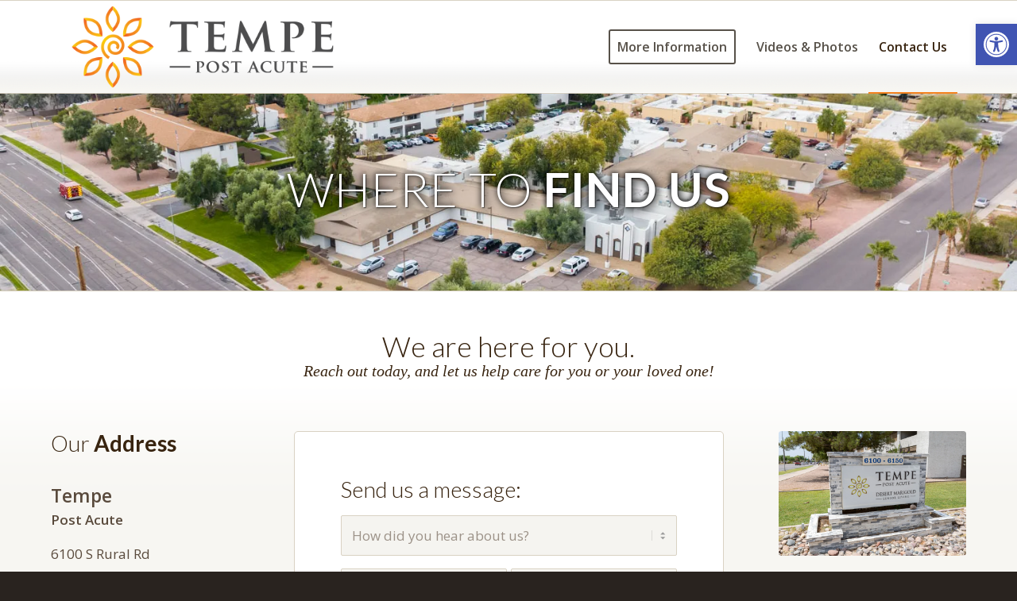

--- FILE ---
content_type: text/css
request_url: https://tempepostacute.com/wp-content/uploads/dynamic_avia/avia_posts_css/post-3109.css?ver=ver-1766226046
body_size: 1704
content:
.avia-section.av-1vcuazp-024d1afc745b2bd15305437d8b96a428{background-repeat:no-repeat;background-image:url(https://i0.wp.com/tempepostacute.com/wp-content/uploads/2024/09/DJI_0500.jpg?resize=1500%2C430&ssl=1);background-position:50% 50%;background-attachment:scroll}.avia-section.av-1vcuazp-024d1afc745b2bd15305437d8b96a428 .av-section-color-overlay{opacity:0.5} #top .av-special-heading.av-1tbn9vp-fb524b317da35a13f5a58e01b92d52e3{padding-bottom:5px;color:#ffffff;font-size:60px}body .av-special-heading.av-1tbn9vp-fb524b317da35a13f5a58e01b92d52e3 .av-special-heading-tag .heading-char{font-size:25px}#top #wrap_all .av-special-heading.av-1tbn9vp-fb524b317da35a13f5a58e01b92d52e3 .av-special-heading-tag{font-size:60px}.av-special-heading.av-1tbn9vp-fb524b317da35a13f5a58e01b92d52e3 .special-heading-inner-border{border-color:#ffffff}.av-special-heading.av-1tbn9vp-fb524b317da35a13f5a58e01b92d52e3 .av-subheading{font-size:15px} #top .av-special-heading.av-lrb6x2s1-bfe34e61fbfb15a4ecfca3e1a439b95b{margin:0 0 0 0;padding-bottom:0;font-size:36px}body .av-special-heading.av-lrb6x2s1-bfe34e61fbfb15a4ecfca3e1a439b95b .av-special-heading-tag .heading-char{font-size:25px}#top #wrap_all .av-special-heading.av-lrb6x2s1-bfe34e61fbfb15a4ecfca3e1a439b95b .av-special-heading-tag{font-size:36px;padding:0 0 0 0}.av-special-heading.av-lrb6x2s1-bfe34e61fbfb15a4ecfca3e1a439b95b .av-subheading{font-size:15px} #top .av-special-heading.av-lrb75jcy-0d1cdb8f2e617371e72a476b3378b12f{margin:0 0 0 0;padding-bottom:0;font-size:20px}body .av-special-heading.av-lrb75jcy-0d1cdb8f2e617371e72a476b3378b12f .av-special-heading-tag .heading-char{font-size:25px}#top #wrap_all .av-special-heading.av-lrb75jcy-0d1cdb8f2e617371e72a476b3378b12f .av-special-heading-tag{font-size:20px;padding:0 0 0 0}.av-special-heading.av-lrb75jcy-0d1cdb8f2e617371e72a476b3378b12f .av-subheading{font-size:15px} #top .hr.hr-invisible.av-lrb7ufb8-328c31819a1b86cf1b17b6eaf84dce6d{margin-top:-50px;height:1px} .flex_cell.av-lrb7lguv-59f2d24c5174bf3e750112171f5db1fa{vertical-align:top;background:url(https://i0.wp.com/tempepostacute.com/wp-content/uploads/2024/01/top-gradient-white.png?fit=180%2C180&ssl=1) 0% 0% repeat-x scroll #f7f6f2}.responsive #top #wrap_all .flex_cell.av-lrb7lguv-59f2d24c5174bf3e750112171f5db1fa{padding:5% 5% 5% 5% !important} .flex_column.av-17qxlid-a1fcb473672ae510b52a23d542905f2a{border-radius:0px 0px 0px 0px;padding:0px 0px 0px 0px} #top .av-special-heading.av-16vljxx-52f0d8f45dcafa8676a3a66ed554c45b{padding-bottom:20px}body .av-special-heading.av-16vljxx-52f0d8f45dcafa8676a3a66ed554c45b .av-special-heading-tag .heading-char{font-size:25px}.av-special-heading.av-16vljxx-52f0d8f45dcafa8676a3a66ed554c45b .av-subheading{font-size:15px} #top .hr.hr-invisible.av-lrb7twrj-db2f227ed369c2ff21c95f2ebb420c63{height:30px} .flex_column.av-z76mx1-3ff6c7f2ccdbd307e1393a282c69d6fc{border-width:1px;border-color:#d9d2c3;border-style:solid;border-radius:5px 5px 5px 5px;padding:5% 5% 5% 5%;background-color:#ffffff} #top .av-special-heading.av-xgdmb9-2888345626c445bc2da0eb95d979ae0a{padding-bottom:10px}body .av-special-heading.av-xgdmb9-2888345626c445bc2da0eb95d979ae0a .av-special-heading-tag .heading-char{font-size:25px}.av-special-heading.av-xgdmb9-2888345626c445bc2da0eb95d979ae0a .av-subheading{font-size:15px} .flex_column.av-1pnvek5-9eee52ccd143707d83a55803593cfd01{border-radius:0px 0px 0px 0px;padding:0px 0px 0px 0px} .avia-image-container.av-1lkp9j9-0e5ce232f2658ac3fa3c145998dceb40 img.avia_image{box-shadow:none}.avia-image-container.av-1lkp9j9-0e5ce232f2658ac3fa3c145998dceb40 .av-image-caption-overlay-center{color:#ffffff} .flex_cell.av-lrb802jw-565a887d1af54328abce819ade23e557{vertical-align:top;background-color:#f7f6f2}.responsive #top #wrap_all .flex_cell.av-lrb802jw-565a887d1af54328abce819ade23e557{padding:5% 5% 5% 5% !important} .flex_column.av-1iede8l-fc7e8a21f4c7a5080adfcaa4d2a08b71{border-width:1px;border-color:#d9d2c3;border-style:solid;border-radius:0px 0px 0px 0px;padding:0px 0px 0px 0px} .flex_column.av-lrb83cgx-d644449ef24e4ad6ffd28d890ac3719c{border-radius:0px 0px 0px 0px;padding:0px 0px 0px 0px} .flex_cell.av-k4rgit-6b9668bd8b08affa3d400c6201700976{vertical-align:top;height:300px;min-height:300px}.responsive #top #wrap_all .flex_cell.av-k4rgit-6b9668bd8b08affa3d400c6201700976{padding:5% 5% 5% 5% !important} .flex_column.av-j2xkqt-454f5f6af6d3b7ebd6fed339e81c0f10{border-radius:0px 0px 0px 0px;padding:5% 5% 5% 5%} #top .av-special-heading.av-hxinwl-b26f09b8ac5d3f4c98e1c62ede5d0248{padding-bottom:0;font-size:36px}body .av-special-heading.av-hxinwl-b26f09b8ac5d3f4c98e1c62ede5d0248 .av-special-heading-tag .heading-char{font-size:25px}#top #wrap_all .av-special-heading.av-hxinwl-b26f09b8ac5d3f4c98e1c62ede5d0248 .av-special-heading-tag{font-size:36px}.av-special-heading.av-hxinwl-b26f09b8ac5d3f4c98e1c62ede5d0248 .av-subheading{font-size:15px} @keyframes av_sonarEffect_av-lrb8b080-97815312ae2b0c034909f1e0b496d86a{0%{opacity:0.3} 40%{opacity:0.5;box-shadow:0 0 0 2px rgba(255,255,255,0.1),0 0 10px 10px #ffffff,0 0 0 10px rgba(255,255,255,0.5)}100%{opacity:0;box-shadow:0 0 0 2px rgba(255,255,255,0.1),0 0 10px 10px #ffffff,0 0 0 10px rgba(255,255,255,0.5);transform:scale(1.5)}}#top #wrap_all .avia-button.av-lrb8b080-97815312ae2b0c034909f1e0b496d86a{font-size:30px;box-shadow:0px 0px 30px 0px rgba(0,0,0,0.25);transition:all 0.4s ease-in-out;margin:5% 0 0 0}.avia-button.av-lrb8b080-97815312ae2b0c034909f1e0b496d86a.avia-sonar-shadow:hover:after{animation:av_sonarEffect_av-lrb8b080-97815312ae2b0c034909f1e0b496d86a 1s ease-in-out} .flex_cell.av-26z7sl-686f434f1681fdd0179d804bc972d58f{vertical-align:middle;height:300px;min-height:300px;background:url(https://i0.wp.com/tempepostacute.com/wp-content/uploads/2024/09/TempePA-AZ072424-Zone57-P-74.jpg?fit=1500%2C1000&ssl=1) 50% 0% no-repeat scroll }.responsive #top #wrap_all .flex_cell.av-26z7sl-686f434f1681fdd0179d804bc972d58f{padding:30px 60px 30px 30px !important} @media only screen and (min-width:480px) and (max-width:767px){#top #wrap_all .av-special-heading.av-1tbn9vp-fb524b317da35a13f5a58e01b92d52e3 .av-special-heading-tag{font-size:0.8em} #top #wrap_all .av-special-heading.av-lrb6x2s1-bfe34e61fbfb15a4ecfca3e1a439b95b .av-special-heading-tag{font-size:0.8em} #top #wrap_all .av-special-heading.av-lrb75jcy-0d1cdb8f2e617371e72a476b3378b12f .av-special-heading-tag{font-size:0.8em} #top #wrap_all .av-special-heading.av-hxinwl-b26f09b8ac5d3f4c98e1c62ede5d0248 .av-special-heading-tag{font-size:0.8em}} @media only screen and (max-width:479px){#top #wrap_all .av-special-heading.av-1tbn9vp-fb524b317da35a13f5a58e01b92d52e3 .av-special-heading-tag{font-size:0.8em} #top #wrap_all .av-special-heading.av-lrb6x2s1-bfe34e61fbfb15a4ecfca3e1a439b95b .av-special-heading-tag{font-size:0.8em} #top #wrap_all .av-special-heading.av-lrb75jcy-0d1cdb8f2e617371e72a476b3378b12f .av-special-heading-tag{font-size:0.8em} #top #wrap_all .av-special-heading.av-hxinwl-b26f09b8ac5d3f4c98e1c62ede5d0248 .av-special-heading-tag{font-size:0.8em}}